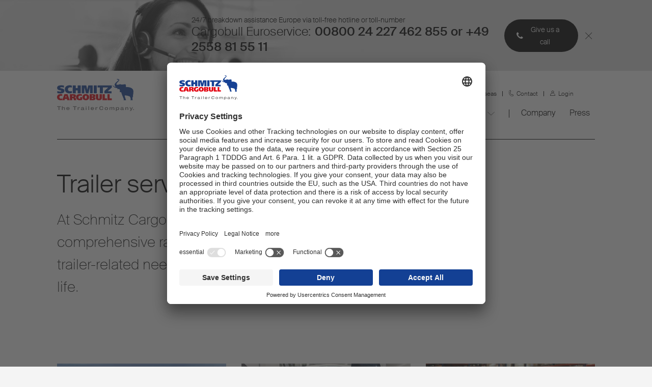

--- FILE ---
content_type: image/svg+xml
request_url: https://www.cargobull.com/de/-/media/project/scb-sites/shared/SCB-logo
body_size: 1625
content:
<svg xmlns="http://www.w3.org/2000/svg" viewBox="0 0 150.83 63"><g id="Layer_2" data-name="Layer 2"><g id="Layer_1-2" data-name="Layer 1"><path d="M118.56,56.64a1.75,1.75,0,1,0,1.78,1.74A1.62,1.62,0,0,0,118.56,56.64ZM115.48,63V55.72h1.37v.76a2.37,2.37,0,0,1,2-.9,2.81,2.81,0,1,1,0,5.61,2.32,2.32,0,0,1-2-.92l0,2.73Z" style="fill:#706f6f"/><path d="M94.87,58.36a1.83,1.83,0,1,0,1.83-1.78A1.66,1.66,0,0,0,94.87,58.36Zm-1.43,0c0-1.45.9-2.84,3.26-2.84S100,56.91,100,58.36s-.91,2.83-3.26,2.83S93.44,59.81,93.44,58.36Z" style="fill:#706f6f"/><path d="M19.63,57.83h3.54a1.68,1.68,0,0,0-1.78-1.37A1.7,1.7,0,0,0,19.63,57.83Zm5,.87h-5a1.6,1.6,0,0,0,1.79,1.5A1.6,1.6,0,0,0,23,59.44h1.49a3.07,3.07,0,0,1-3,1.75c-2.38,0-3.26-1.38-3.26-2.78a2.87,2.87,0,0,1,3.17-2.89c2.34,0,3.23,1.45,3.23,3Z" style="fill:#706f6f"/><polygon points="149.28 60.99 150.82 60.99 150.82 59.58 149.28 59.58 149.28 60.99 149.28 60.99" style="fill:#706f6f"/><polygon points="2.98 60.99 4.47 60.99 4.47 55.01 7.13 55.01 7.13 53.9 0.31 53.9 0.31 55.01 2.98 55.01 2.98 60.99 2.98 60.99" style="fill:#706f6f"/><path d="M9.57,61h1.37V58.16a1.51,1.51,0,0,1,1.64-1.52c1.13,0,1.32.64,1.32,1.21V61h1.37V57.41c0-1.42-1.1-1.83-2.23-1.83a2.53,2.53,0,0,0-2.08.94h0V53.77H9.57V61Z" style="fill:#706f6f"/><polygon points="33.94 60.99 35.44 60.99 35.44 55.01 38.1 55.01 38.1 53.9 31.28 53.9 31.28 55.01 33.94 55.01 33.94 60.99 33.94 60.99" style="fill:#706f6f"/><path d="M40.41,61h1.37V58.45a1.54,1.54,0,0,1,1.68-1.59,2.89,2.89,0,0,1,.88.12V55.63a3.12,3.12,0,0,0-.55-.05,2.21,2.21,0,0,0-2,1.17h0v-1H40.41V61Z" style="fill:#706f6f"/><path d="M51.28,58.87v-.5a7,7,0,0,1-1.8.33c-1,.11-1.29.34-1.29.79,0,.7.64.82,1.11.82C50,60.31,51.28,60,51.28,58.87Zm1.37-1.58v2.5a.27.27,0,0,0,.3.3,3.15,3.15,0,0,0,.44,0v1a4.21,4.21,0,0,1-1,.12c-.9,0-1-.48-1-.68a3.35,3.35,0,0,1-2.47.73c-1.37,0-2.15-.62-2.15-1.65,0-1.45,1.49-1.58,2.37-1.66,2-.19,2.18-.26,2.18-.67,0-.6-.7-.75-1.5-.75s-1.39.29-1.44.87H47c.2-1.38,1.22-1.81,2.78-1.81C52.57,55.52,52.65,56.61,52.65,57.29Z" style="fill:#706f6f"/><polygon points="56.31 60.99 57.69 60.99 57.69 55.72 56.31 55.72 56.31 60.99 56.31 60.99" style="fill:#706f6f"/><polygon points="56.31 54.89 57.69 54.89 57.69 53.77 56.31 53.77 56.31 54.89 56.31 54.89" style="fill:#706f6f"/><polygon points="61.47 60.99 62.84 60.99 62.84 53.77 61.47 53.77 61.47 60.99 61.47 60.99" style="fill:#706f6f"/><path d="M67.44,57.83H71a1.68,1.68,0,0,0-1.78-1.37A1.71,1.71,0,0,0,67.44,57.83Zm5,.87h-5a1.89,1.89,0,0,0,3.36.74h1.49a3.07,3.07,0,0,1-3,1.75c-2.38,0-3.26-1.38-3.26-2.78a2.87,2.87,0,0,1,3.17-2.89c2.34,0,3.23,1.45,3.23,3Z" style="fill:#706f6f"/><path d="M75.44,61h1.37V58.45a1.54,1.54,0,0,1,1.68-1.59,2.89,2.89,0,0,1,.88.12V55.63a3.12,3.12,0,0,0-.55-.05,2.21,2.21,0,0,0-2,1.17h0v-1H75.44V61Z" style="fill:#706f6f"/><path d="M90.75,56.52c-.16-1.53-1.43-2.83-3.87-2.83-2.8,0-4,1.76-4,3.75a3.53,3.53,0,0,0,3.79,3.75c2.92,0,3.84-1.5,4-2.91H89.14A2,2,0,0,1,87,60.08a2.39,2.39,0,0,1-2.5-2.51c0-1.85,1-2.76,2.4-2.76a2.07,2.07,0,0,1,2.28,1.71Z" style="fill:#706f6f"/><path d="M106.87,61h1.37V58.06a1.36,1.36,0,0,1,1.43-1.42c1.22,0,1.29.66,1.29,1.21V61h1.38v-3.5a1.84,1.84,0,0,0-2.1-1.91,2.5,2.5,0,0,0-2.14,1,1.82,1.82,0,0,0-1.86-1,2.55,2.55,0,0,0-2.08.94h0v-.8h-1.38V61h1.38V58.06a1.36,1.36,0,0,1,1.43-1.42c1.22,0,1.29.66,1.29,1.21V61Z" style="fill:#706f6f"/><path d="M128.82,58.87v-.5a6.81,6.81,0,0,1-1.8.33c-1,.11-1.28.34-1.28.79,0,.7.64.82,1.1.82C127.58,60.31,128.82,60,128.82,58.87Zm1.38-1.58v2.5c0,.29.2.3.29.3a3.19,3.19,0,0,0,.45,0v1a4.29,4.29,0,0,1-1,.12c-.9,0-1-.48-1-.68a3.37,3.37,0,0,1-2.47.73c-1.37,0-2.15-.62-2.15-1.65,0-1.45,1.49-1.58,2.37-1.66,2-.19,2.17-.26,2.17-.67,0-.6-.69-.75-1.49-.75s-1.39.29-1.44.87h-1.34c.2-1.38,1.22-1.81,2.78-1.81C130.12,55.52,130.2,56.61,130.2,57.29Z" style="fill:#706f6f"/><path d="M133.92,61h1.38V58.16a1.51,1.51,0,0,1,1.64-1.52c1.13,0,1.32.64,1.32,1.21V61h1.37V57.41c0-1.42-1.1-1.83-2.24-1.83a2.51,2.51,0,0,0-2.07.94h0v-.8h-1.38V61Z" style="fill:#706f6f"/><path d="M144.73,60.9l-.31.64a.76.76,0,0,1-.8.41l-.68,0v1l.85,0c1.15,0,1.48-.17,1.9-1.07l2.87-6.21H147.1l-1.65,3.77-1.69-3.77h-1.49l2.46,5.18Z" style="fill:#706f6f"/><path d="M123.21,26c-.18-.18.38-3.78-.31-5.15-.58-1.22-4.19-1-5.1-1-.15,0-.3-.08-.18-.26s.81-.94,1.07-1.34c.07-.13,0-.15,0-.18l-2.47-.28c-5.3-.71-6.82-3.91-7-5.1,0-.38.2-.48.41-.18,2.43,3.51,5.23,3.56,5.28,3.35s-2.64-2.64-1.81-5.48c.77-2.59,6.73-7,7.29-7.59s0-1.7-1.42-1.37c-.49.1-.79.38-1,.28s.38-.56,0-.86-.56-.13-.71-.28-.13-.49,0-.51a14.15,14.15,0,0,1,1.45,0c1.57.05,3.22.53,3.3,2.08.1,2.06-6,5.84-5.66,8.6.1.77,1.57.77,2.66.77s3.51-1,4.93-1.17c.73-.1,1.06.71,2.59.79,2.61.1,4.16-.69,7.51-.54,1.19.28,1,4.32.94,5.28,0,.18,0,.21.08.21a16.49,16.49,0,0,1,4.13,0c4.93.64,10,2.21,10.51,7.82a25.54,25.54,0,0,1-.56,6.85,16,16,0,0,0-.2,3.38,6.79,6.79,0,0,0,.13.86c0,.23,0,.31-.16.31a1.51,1.51,0,0,1-.48,0c-.1-.06-.28-.11-.35.32a16.28,16.28,0,0,0,.15,5.82c.05.25.08.43-.08.43h-4.06c-.28,0-.12-.36,0-.56a8.53,8.53,0,0,0,.36-1A9,9,0,0,0,143,35a4.05,4.05,0,0,0-1.65-1.09,40.1,40.1,0,0,0-7.74-1.63c-.48,0-.92.15-.92.76,0,1.47,1.55,5.64,2.39,7.9.2.53.36.81-.05.81h-4.32c-.25,0-.15-.23-.12-.33.4-1,.43-1.37.3-1.75-1.37-4-4.06-9.29-5.07-13.43,0-.15,0-.13-.18-.13A11.89,11.89,0,0,1,123.21,26Z" style="fill:#164194;fill-rule:evenodd"/><path d="M20.59,30.05,24.75,41.7h-4.7l-.76-2.51H15.51L14.8,41.7H10.33l4.09-11.65Zm-1.86,6.32-1.27-4-1.34,4Z" style="fill:#e30613"/><path d="M71.1,30.1c2,0,4,.64,4,2.87a2.72,2.72,0,0,1-2.41,2.84,2.94,2.94,0,0,1,2.61,2.72c0,2.87-2.36,3.2-4.8,3.2H63.84V30.1Zm-1.65,4.44a1.14,1.14,0,0,0,1.27-1.11,1.1,1.1,0,0,0-1.26-1.15H68.05v2.26Zm0,4.8a1.23,1.23,0,0,0,1.39-1.19c0-.94-.64-1.2-1.39-1.19h-1.4v2.38Z" style="fill:#e30613"/><path d="M56.43,39c1.72,0,1.9-1.91,1.9-3.15,0-1.07-.23-3.17-1.9-3.17s-1.93,2.1-1.93,3.17c0,1.24.28,3.15,1.9,3.15Zm0-9.14c4,0,6.44,2.13,6.44,6s-2.41,6-6.44,6-6.5-2.08-6.5-6,2.38-6,6.47-6Z" style="fill:#e30613"/><path d="M32.46,30.05c2.8,0,4.52.86,4.52,3.1,0,1.8-1,2.69-2.69,3.1a2.77,2.77,0,0,1,2,1.29,15.09,15.09,0,0,1,1.37,4.19H33a17.28,17.28,0,0,0-.89-3.38A1.13,1.13,0,0,0,31,37.74h-1.4v4H25.31V30.05Zm-1.38,5.1c.81,0,1.41-.22,1.41-1.29s-.62-1.22-1.45-1.22H29.6v2.51Z" style="fill:#e30613"/><polygon points="98.79 41.73 107.34 41.73 107.34 38.28 103.26 38.28 103.26 30.05 98.79 30.05 98.79 41.73" style="fill:#e30613"/><path d="M49.19,35.79H45.36v3.12a3.71,3.71,0,0,1-1.07.1c-1.77,0-2.43-1.42-2.43-3,0-2.11,1.47-3.25,3.7-3.25a6.51,6.51,0,0,1,3.07.69V30.28a16.23,16.23,0,0,0-4.36-.43c-3.73,0-7,1.95-7,5.86,0,4.17,3.09,6.22,7,6.22a16.5,16.5,0,0,0,4.92-.66Z" style="fill:#e30613"/><path d="M80.61,30.05H76.12v7.08c0,3.46,2.67,4.8,5.92,4.8,3.52,0,5.86-1.24,5.86-5V30.05H83.51v7c0,1.15-.26,1.93-1.42,1.93s-1.48-.84-1.48-1.95Z" style="fill:#e30613"/><polygon points="89.17 41.73 97.82 41.73 97.82 38.28 93.64 38.28 93.64 30.05 89.17 30.05 89.17 41.73" style="fill:#e30613"/><path d="M10.2,38.35a7.56,7.56,0,0,1-2.43.46,2.87,2.87,0,0,1-3.2-3c0-1.93,1.45-2.95,3.35-2.95a7.8,7.8,0,0,1,2.23.43V30.2A16.63,16.63,0,0,0,7,29.85c-3.73,0-7,1.95-7,5.86,0,4.17,3.1,6.2,7,6.2a13,13,0,0,0,3.22-.46Z" style="fill:#e30613"/><path d="M100.34,16.75l-7.44,7v4.46h14v-4H99.47l7.87-7.31V12.79H79.42v4h4.44V28.17h5.92V16.75Z" style="fill:#164194"/><rect x="71.96" y="12.79" width="5.91" height="15.38" style="fill:#164194"/><polygon points="48.48 28.17 53.53 28.17 53.58 16.09 53.68 16.09 56.6 28.17 61.5 28.17 64.52 16.09 64.57 16.09 64.65 28.17 69.95 28.17 69.95 12.79 61.25 12.79 59.27 21.22 59.24 21.22 57.24 12.79 48.48 12.79 48.48 28.17" style="fill:#164194"/><polygon points="40.54 18.1 36.58 18.1 36.58 12.79 30.66 12.79 30.66 28.17 36.58 28.17 36.58 22.64 40.54 22.64 40.54 28.17 46.42 28.17 46.42 12.79 40.54 12.79 40.54 18.1" style="fill:#164194"/><path d="M28.91,23.76a9.61,9.61,0,0,1-3.22.58c-2.49,0-4.37-1.34-4.37-4s2-3.85,4.57-3.85a10.24,10.24,0,0,1,3,.56V13a20.55,20.55,0,0,0-4.27-.48c-5,0-9.34,2.56-9.34,7.71,0,5.51,4.16,8.2,9.34,8.2a16.31,16.31,0,0,0,4.29-.63Z" style="fill:#164194"/><path d="M13.5,13.05a27,27,0,0,0-5.17-.51c-3.53,0-8.23.73-8.23,5,0,6,8.48,4.09,8.48,6.17,0,.79-1.55,1.07-2.92,1.07a14,14,0,0,1-5.25-1v4a27.48,27.48,0,0,0,6.39.73c3.43,0,7.69-1,7.69-5.15,0-5.94-8.45-4-8.45-6.07,0-1,2-1,2.89-1A14,14,0,0,1,13.5,17Z" style="fill:#164194"/></g></g></svg>